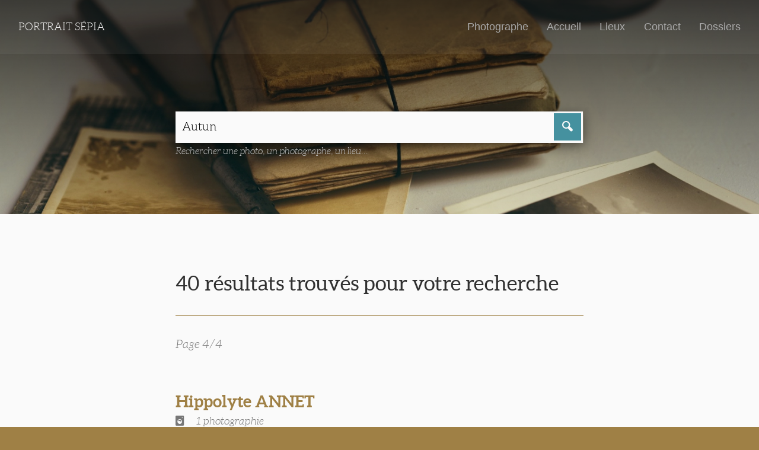

--- FILE ---
content_type: text/html; charset=utf-8
request_url: https://portraitsepia.fr/SearchResults/fetch?SearchTerms=Autun&action_SubmitPageSearchForm=+&start=30
body_size: 3052
content:
<!DOCTYPE html>

<!--[if !IE]><!-->
<html lang="fr-FR" class="no-js">
<!--<![endif]-->
<!--[if IE 6 ]><html lang="fr-FR" class="ie ie6"><![endif]-->
<!--[if IE 7 ]><html lang="fr-FR" class="ie ie7"><![endif]-->
<!--[if IE 8 ]><html lang="fr-FR" class="ie ie8"><![endif]-->
<!--[if IE 9 ]><html lang="fr-FR" class="ie ie9"><![endif]-->

	<head>
		<script>
			document.documentElement.className = document.documentElement.className.replace("no-js","with-js");
		</script>
		<base href="https://portraitsepia.fr/"><!--[if lte IE 6]></base><![endif]-->
		<title>40 résultats trouvés pour votre recherche &mdash; Portrait Sépia</title>
		
		<meta charset="utf-8">
		<meta name="viewport" content="width=device-width, initial-scale=1.0, maximum-scale=1.0, user-scalable=0">
		<meta http-equiv="Content-Type" content="text/html; charset=utf-8">
		<meta name="generator" content="SilverStripe - http://silverstripe.org" />
<meta http-equiv="Content-type" content="text/html; charset=utf-8" />

		<!--[if lt IE 9]>
		<script src="//html5shiv.googlecode.com/svn/trunk/html5.js"></script>
		<![endif]-->
		
		<link rel="shortcut icon" href="themes/custom/images/favicon.ico" />
		
			
		
	<link rel="stylesheet" type="text/css" href="/themes/custom/css/master.css?m=1545041877" />
<style type="text/css">

				#Banner {
					background-image: url(/assets/Uploads/_resampled/ScaleWidthWzE0MDBd/old-letters-1082299-1921.jpg);
				}
				@media (max-width: 640px) {
					#Banner {
						background-image: url(/assets/Uploads/_resampled/ScaleWidthWzY0MF0/old-letters-1082299-1921.jpg);
					}
				}
			
</style>
</head>

	<body class="ssPage withBanner " id="Body">

		<div id="PageMask">
		</div>

		<header id="PageHeader" >
			<div class="headerWrapper">

	<a href="https://portraitsepia.fr/" class="logoWrapper">

		
			<!-- <img src=""  onerror="this.onerror=null; this.src='/assets/'"/> -->
			
				Portrait Sépia
			
		

	</a>

	<div class="topNavWrapper">

		<nav role="navigation">

			
					<a href="/photographes/" class="link">
						Photographe
					</a>
			
					<a href="/" class="link">
						Accueil
					</a>
			
					<a href="/lieux/" class="link">
						Lieux
					</a>
			
					<a href="/contact/" class="link">
						Contact
					</a>
			
					<a href="/dossiers/" class="link">
						Dossiers
					</a>
			

			<a class="menuButton" href="/SearchResults/fetch?SearchTerms=Autun&amp;action_SubmitPageSearchForm=+&amp;start=30#OffPage">Menu <i class="saigon icon-plus"></i></a>

			

		</nav>

	</div>

</div>

		</header>

		<main id="PageMain" role="main">
			

	<div id="Banner">
		<div id="BannerOverlay">
		</div>

		<div id="BannerContent">
			
			<div class="wrapperS padded">
				<div class="effect">
					<form id="Form_PageSearchForm" action="SearchResults/fetch" method="get" enctype="application/x-www-form-urlencoded">
	<table id="PageSearchForm">
		<tr>
			<td class="termsWrapper">
				<fieldset>
					<input type="text" name="SearchTerms" value="Autun" class="text nolabel" id="Form_PageSearchForm_SearchTerms" required="required" aria-required="true" placeholder="Rechercher" />
				</fieldset>
			</td>
			<td class="actionWrapper">
				<button type="submit" name="action_SubmitPageSearchForm" value=" " class="action saigon icon-magnifying" id="Form_PageSearchForm_action_SubmitPageSearchForm">
		 
	</button>
			</td>
		</tr>
	</table>
</form>

					<p class="searchFormDetails">Rechercher une photo, un photographe, un lieu...</p>
				</div>
			</div>
		</div>
	</div>

			<div class="wrapperS padded">
	<h1>40 résultats trouvés pour votre recherche</h1>
	
		<p class="searchResultsDetails">Page 4/4</p>
	
</div>

<div class="wrapperS">
	
		<div class="padded clearfix pageListItem">
			
			<div class="hiddenOverflow">
				<h2><a href="/photographes/annet/">Hippolyte  ANNET   </a></h2>
				
					<p class="resultDetails stacked"><i class="saigon icon-connected_object"></i> 1 photographie</p>
				
				
					<p class="stacked">Raymond Hippolyte Annet est né le 20 août 1834 à  Cayriech (Tarn-et-Garonne). Il a sans doute commencé sa carrière de photographe vers 1860 à  Autun (Saône-et-Loire), sa femme était originaire [...]</p>
				
			</div>
		</div>
	
		<div class="padded clearfix pageListItem">
			
			<div class="hiddenOverflow">
				<h2><a href="/photographes/piard/">Louis  PIARD   </a></h2>
				
					<p class="resultDetails stacked"><i class="saigon icon-connected_object"></i> 1 photographie</p>
				
				
					<p class="stacked">Pierre Louis Piard est né le 6 octobre 1834 aux Magnils Reigniers (Vendée) où son père était cultivateur. En 1873 et 1874, il est photographe à  Nancy (Meurthe-et-Moselle). Christian Debize [...]</p>
				
			</div>
		</div>
	
		<div class="padded clearfix pageListItem">
			
			<div class="hiddenOverflow">
				<h2><a href="/photographes/denizot/">Bernard  DENIZOT   </a></h2>
				
					<p class="resultDetails stacked"><i class="saigon icon-connected_object"></i> 3 photographies</p>
				
				
					<p class="stacked">Bernard Lazare Denizot est né le 27 décembre 1861 à  Bourg-en-Bresse (Ain). Son père, Pierre Denizot (1828-1897,) sera photographe à  Bourg puis à  Autun et Le Creusot (Saône-et-Loire). Bernard Denizot [...]</p>
				
			</div>
		</div>
	
		<div class="padded clearfix pageListItem">
			
			<div class="hiddenOverflow">
				<h2><a href="/photographes/denizot-2/">Pierre  DENIZOT   </a></h2>
				
					<p class="resultDetails stacked"><i class="saigon icon-connected_object"></i> 1 photographie</p>
				
				
					<p class="stacked">Pierre Denizot est né le 14 novembre 1828 à  Autun (Saône-et-Loire) où son père était postillon. Il est d'abord lithographe dans sa ville natale puis à  Bourg-en-Bresse (Ain). En décembre [...]</p>
				
			</div>
		</div>
	
		<div class="padded clearfix pageListItem">
			
			<div class="hiddenOverflow">
				<h2><a href="/photographes/fondary-2/">Pierre FONDARY</a></h2>
				
					
				
				
					<p class="stacked">Eugène Fondary est né le 25 juillet 1879 à Riom (Puy-de-Dôme). Il se fera prénommé Pierre pour se distinguer de son père Eugène Fondary (1829-?) photographe. Celui-ci après avoir été [...]</p>
				
			</div>
		</div>
	
		<div class="padded clearfix pageListItem">
			
			<div class="hiddenOverflow">
				<h2><a href="/photographes/fondary/">Eugène  FONDARY   </a></h2>
				
					<p class="resultDetails stacked"><i class="saigon icon-connected_object"></i> 3 photographies</p>
				
				
					<p class="stacked">Eugène Fondary est né à Paris le 10 mai 1829. Son père décèdera sept ans plus tard à Orléans où il était restaurateur. La carrière de photographe d’Eugène Fondary commence [...]</p>
				
			</div>
		</div>
	
		<div class="padded clearfix pageListItem">
			
			<div class="hiddenOverflow">
				<h2><a href="/photographes/apolloni/">Angelo  APOLLONI   </a></h2>
				
					<p class="resultDetails stacked"><i class="saigon icon-connected_object"></i> 1 photographie</p>
				
				
					<p class="stacked">Angelo Apolloni (qui signera ses photos Apollony) est né à  Palerme le 3 juillet 1844. Quand il se marie à  Chalon-sur-Saône (Saône-et-Loire) en mars 1874, il est photographe (employé ?) [...]</p>
				
			</div>
		</div>
	
		<div class="padded clearfix pageListItem">
			
			<div class="hiddenOverflow">
				<h2><a href="/photographes/annet-2/">Elisabeth  ANNET   </a></h2>
				
					
				
				
					<p class="stacked">Née de père et mère inconnus, Elisabeth Marie est déposée le 10 septembre 1837 devant la porte de l'hospice de la Charité de Chalon-sur-Saône (Saône-et-Loire). Elle épouse Hippolyte Annet, photographe [...]</p>
				
			</div>
		</div>
	
		<div class="padded clearfix pageListItem">
			
			<div class="hiddenOverflow">
				<h2><a href="/photographes/alotte-2/">Zoé ALOTTE</a></h2>
				
					<p class="resultDetails stacked"><i class="saigon icon-connected_object"></i> 9 photographies</p>
				
				
					<p class="stacked">Zoé Eugénie Alotte est née le 9 janvier 1854 à Dijon (Côte d’Or) où son père, Nicolas Alotte (1826-1911) est tailleur d’habits. A une date qui reste à préciser, Nicolas [...]</p>
				
			</div>
		</div>
	
		<div class="padded clearfix pageListItem">
			
			<div class="hiddenOverflow">
				<h2><a href="/photographes/rebreget/">Jules  REBREGET   </a></h2>
				
					
				
				
					<p class="stacked">Fils d'un marchand chapelier, Jean Jules Rebreget est né à  Autun (Saône-et-Loire) le 16 août 1838. Il a fait toute sa carrière de photographe dans sa ville natale. De 1866 [...]</p>
				
			</div>
		</div>
	
</div>


	<div class="wrapperS padded">
			<p class="pagination">
				
					<a href="SearchResults/fetch?SearchTerms=Autun&amp;action_SubmitPageSearchForm=+&amp;start=20"><</a>
				
				
					
						
							<a href="SearchResults/fetch?SearchTerms=Autun&amp;action_SubmitPageSearchForm=+&amp;start=0">1</a>
						
					
				
					
						
							<a href="SearchResults/fetch?SearchTerms=Autun&amp;action_SubmitPageSearchForm=+&amp;start=10">2</a>
						
					
				
					
						
							<a href="SearchResults/fetch?SearchTerms=Autun&amp;action_SubmitPageSearchForm=+&amp;start=20">3</a>
						
					
				
					
						
							<span>4</span>
						
					
				
				
			</p>
	</div>



		</main>

		<footer id="PageFooter">
			

	<div class="wrapperS padded">
		
		<p class="mainLinks"><span>Tous droits réservés &copy; Portrait Sépia 2026</span>
		<br />
			
					<a href="/">Accueil</a> | 
			
					<a href="/contact/">Contact</a> | 
			
					<a href="/dossiers/">Dossiers</a> | 
			
					<a href="/infos-legales/">Infos légales</a>
			
		</p>
	</div>
	<div class="wrapperL padded">
		<p class="signature"><span><a href="http://www.stanallain.fr">Code & design: s.a</a></p>
	</div>



		</footer>

		<div id="OffPage">
				<a class="overlay" href="/SearchResults/fetch?SearchTerms=Autun&amp;action_SubmitPageSearchForm=+&amp;start=30#">
	</a>
	<div class="offPageNavContainer">
		<nav>
			
				<a href="/photographes/" class="link">
					Photographe
					
				</a>
			
				<a href="/" class="link">
					Accueil
					
				</a>
			
				<a href="/lieux/" class="link">
					Lieux
					
				</a>
			
				<a href="/contact/" class="link">
					Contact
					
				</a>
			
				<a href="/dossiers/" class="link">
					Dossiers
					
				</a>
			
		</nav>
		<a class="menuButton" href="/SearchResults/fetch?SearchTerms=Autun&amp;action_SubmitPageSearchForm=+&amp;start=30#"><i class="saigon icon-cross_mark"></i></a>
	</div>

		</div>

	<script type="text/javascript" src="https://cdnjs.cloudflare.com/ajax/libs/jquery/3.1.1/jquery.min.js"></script><script type="text/javascript" src="https://cdnjs.cloudflare.com/ajax/libs/velocity/1.3.2/velocity.min.js"></script><script type="text/javascript" src="/themes/custom/javascript/customscripts.js?m=1545041877"></script></body>

</html>
